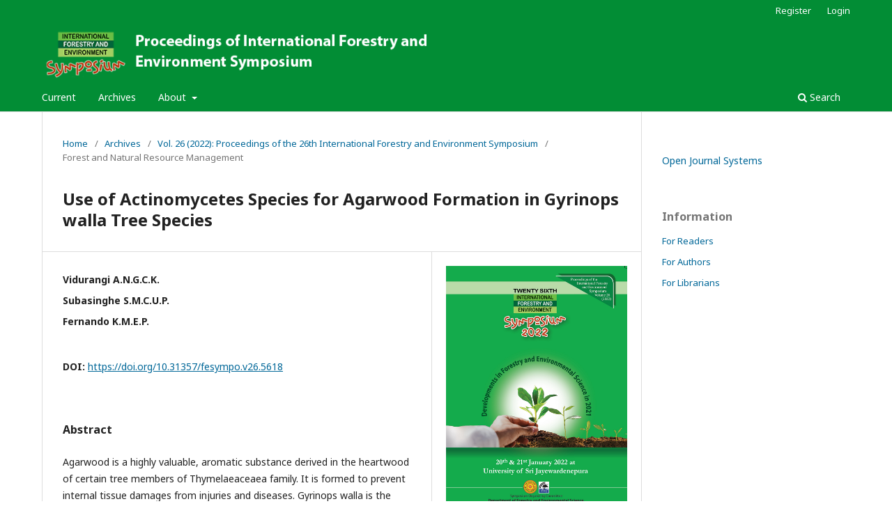

--- FILE ---
content_type: text/html; charset=utf-8
request_url: https://journals.sjp.ac.lk/index.php/fesympo/article/view/5618
body_size: 4467
content:
<!DOCTYPE html>
<html lang="en-US" xml:lang="en-US">
<head>
	<meta charset="utf-8">
	<meta name="viewport" content="width=device-width, initial-scale=1.0">
	<title>
		Use of Actinomycetes Species for Agarwood Formation in Gyrinops walla Tree Species
							| Proceedings of International Forestry and Environment Symposium
			</title>

	
<meta name="generator" content="Open Journal Systems 3.3.0.14">
<link rel="schema.DC" href="http://purl.org/dc/elements/1.1/" />
<meta name="DC.Creator.PersonalName" content="Vidurangi A.N.G.C.K."/>
<meta name="DC.Creator.PersonalName" content=" Subasinghe S.M.C.U.P."/>
<meta name="DC.Creator.PersonalName" content="Fernando K.M.E.P."/>
<meta name="DC.Date.created" scheme="ISO8601" content="2022-06-07"/>
<meta name="DC.Date.dateSubmitted" scheme="ISO8601" content="2022-04-26"/>
<meta name="DC.Date.issued" scheme="ISO8601" content="2022-06-07"/>
<meta name="DC.Date.modified" scheme="ISO8601" content="2022-06-07"/>
<meta name="DC.Description" xml:lang="en" content="Agarwood is a highly valuable, aromatic substance derived in the heartwood of certain tree members of Thymelaeaceaea family. It is formed to prevent internal tissue damages from injuries and diseases. Gyrinops walla is the only agarwood producing tree species, naturally growing in Sri Lanka. Healthy heartwood of this species is light colour, odourless, soft and low in density. Once resin-impregnated, it becomes darker in colour, dense and highly fragrant. Several studies were conducted on agarwood formation in Aquilaria and Gyrinops trees by fungal species. The present study tested agarwood formation in G. walla by three Actinomycetes species of Nocardia, Pseudonocardia and Streptomyces genera. Those species were isolated from fresh tissues of G. walla by culturing in the laboratory. Identification was done by morphological and microscopic characteristics. 100 ml of spore suspension of each selected species in starch casein broth was inoculated to mature G. walla tree stems with three replicates. The trees were harvested after three months and discoloured tissue samples were collected at 5 cm intervals above (+) and below (-) each inoculation point. Agarwood resin extraction and constituent identification were done by solvent extraction and GC-MS analysis respectively. The spread of the resinous tissues were the highest in the trees inoculated with Nocardia (length=+6.10 to -5.50 cm; width=3.20 cm) followed by Pseudonocardia (length=+5.80 to -5.00 cm; width=1.20 cm) and Streptomyces (length=+4.60 to -4.30 cm; width=1.10 cm). Nocardia, Pseudonocardia and Streptomyces produced respectively brown, strong brown and gray colour tissues. Extracted resin colour was olive brown, olive yellow and yellow respectively. Pseudonocardia produced the highest resin content (4.28±2.36%) followed by Nocardia (2.33±1.09%) and Streptomyces (1.86±0.61%). GC-MS analysis of extracted resins revealed the presence of agarofuran, agarospirol, valecane, vetispirane, guaiene, eremophilane, selinene and fatty acids, which produce the characteristic agarwood aroma. The highest number of key compounds were found in the resin extracted from the tissues formed using Nocardia, followed by Pseudonocardia and Streptomyces. Therefore, this study confirmed the use of selected Actinomycetes species for artificially inducing agarwood resin formation.
Keywords: Gyrinops walla, Agarwood, Actinomycetes, Resin induction, Chemical constituents"/>
<meta name="DC.Format" scheme="IMT" content="application/pdf"/>
<meta name="DC.Identifier" content="5618"/>
<meta name="DC.Identifier.DOI" content="10.31357/fesympo.v26.5618"/>
<meta name="DC.Identifier.URI" content="https://journals.sjp.ac.lk/index.php/fesympo/article/view/5618"/>
<meta name="DC.Language" scheme="ISO639-1" content="en"/>
<meta name="DC.Rights" content="Copyright (c) 2022 Proceedings of International Forestry and Environment Symposium"/>
<meta name="DC.Rights" content=""/>
<meta name="DC.Source" content="Proceedings of International Forestry and Environment Symposium"/>
<meta name="DC.Source.ISSN" content="2235-9427"/>
<meta name="DC.Source.Volume" content="26"/>
<meta name="DC.Source.URI" content="https://journals.sjp.ac.lk/index.php/fesympo"/>
<meta name="DC.Title" content="Use of Actinomycetes Species for Agarwood Formation in Gyrinops walla Tree Species"/>
<meta name="DC.Type" content="Text.Serial.Journal"/>
<meta name="DC.Type.articleType" content="Forest and Natural Resource Management"/>
<meta name="gs_meta_revision" content="1.1"/>
<meta name="citation_journal_title" content="Proceedings of International Forestry and Environment Symposium"/>
<meta name="citation_journal_abbrev" content="FESYMPO"/>
<meta name="citation_issn" content="2235-9427"/> 
<meta name="citation_author" content="Vidurangi A.N.G.C.K."/>
<meta name="citation_author" content=" Subasinghe S.M.C.U.P."/>
<meta name="citation_author" content="Fernando K.M.E.P."/>
<meta name="citation_title" content="Use of Actinomycetes Species for Agarwood Formation in Gyrinops walla Tree Species"/>
<meta name="citation_language" content="en"/>
<meta name="citation_date" content="2022/06/07"/>
<meta name="citation_volume" content="26"/>
<meta name="citation_doi" content="10.31357/fesympo.v26.5618"/>
<meta name="citation_abstract_html_url" content="https://journals.sjp.ac.lk/index.php/fesympo/article/view/5618"/>
<meta name="citation_pdf_url" content="https://journals.sjp.ac.lk/index.php/fesympo/article/download/5618/4132"/>
	<link rel="stylesheet" href="https://journals.sjp.ac.lk/index.php/fesympo/$$$call$$$/page/page/css?name=stylesheet" type="text/css" /><link rel="stylesheet" href="https://journals.sjp.ac.lk/index.php/fesympo/$$$call$$$/page/page/css?name=font" type="text/css" /><link rel="stylesheet" href="https://journals.sjp.ac.lk/lib/pkp/styles/fontawesome/fontawesome.css?v=3.3.0.14" type="text/css" /><link rel="stylesheet" href="https://journals.sjp.ac.lk/public/journals/3/styleSheet.css?d=2022-06-05+23%3A00%3A09" type="text/css" /><link rel="stylesheet" href="https://journals.sjp.ac.lk/public/site/styleSheet.css?v=3.3.0.14" type="text/css" />
</head>
<body class="pkp_page_article pkp_op_view has_site_logo" dir="ltr">

	<div class="pkp_structure_page">

				<header class="pkp_structure_head" id="headerNavigationContainer" role="banner">
						 <nav class="cmp_skip_to_content" aria-label="Jump to content links">
	<a href="#pkp_content_main">Skip to main content</a>
	<a href="#siteNav">Skip to main navigation menu</a>
		<a href="#pkp_content_footer">Skip to site footer</a>
</nav>

			<div class="pkp_head_wrapper">

				<div class="pkp_site_name_wrapper">
					<button class="pkp_site_nav_toggle">
						<span>Open Menu</span>
					</button>
										<div class="pkp_site_name">
																<a href="						https://journals.sjp.ac.lk/index.php/fesympo/index
					" class="is_img">
							<img src="https://journals.sjp.ac.lk/public/journals/3/pageHeaderLogoImage_en_US.png" width="700" height="95" alt="Proceedings of International Forestry and Environment Symposium " />
						</a>
										</div>
				</div>

				
				<nav class="pkp_site_nav_menu" aria-label="Site Navigation">
					<a id="siteNav"></a>
					<div class="pkp_navigation_primary_row">
						<div class="pkp_navigation_primary_wrapper">
																				<ul id="navigationPrimary" class="pkp_navigation_primary pkp_nav_list">
								<li class="">
				<a href="https://journals.sjp.ac.lk/index.php/fesympo/issue/current">
					Current
				</a>
							</li>
								<li class="">
				<a href="https://journals.sjp.ac.lk/index.php/fesympo/issue/archive">
					Archives
				</a>
							</li>
															<li class="">
				<a href="https://journals.sjp.ac.lk/index.php/fesympo/about">
					About
				</a>
									<ul>
																					<li class="">
									<a href="https://journals.sjp.ac.lk/index.php/fesympo/about">
										About the Journal
									</a>
								</li>
																												<li class="">
									<a href="https://journals.sjp.ac.lk/index.php/fesympo/about/submissions">
										Submissions
									</a>
								</li>
																												<li class="">
									<a href="https://journals.sjp.ac.lk/index.php/fesympo/about/editorialTeam">
										Editorial Team
									</a>
								</li>
																												<li class="">
									<a href="https://journals.sjp.ac.lk/index.php/fesympo/about/privacy">
										Privacy Statement
									</a>
								</li>
																												<li class="">
									<a href="https://journals.sjp.ac.lk/index.php/fesympo/about/contact">
										Contact
									</a>
								</li>
																		</ul>
							</li>
			</ul>

				

																						<div class="pkp_navigation_search_wrapper">
									<a href="https://journals.sjp.ac.lk/index.php/fesympo/search" class="pkp_search pkp_search_desktop">
										<span class="fa fa-search" aria-hidden="true"></span>
										Search
									</a>
								</div>
													</div>
					</div>
					<div class="pkp_navigation_user_wrapper" id="navigationUserWrapper">
							<ul id="navigationUser" class="pkp_navigation_user pkp_nav_list">
								<li class="profile">
				<a href="https://journals.sjp.ac.lk/index.php/fesympo/user/register">
					Register
				</a>
							</li>
								<li class="profile">
				<a href="https://journals.sjp.ac.lk/index.php/fesympo/login">
					Login
				</a>
							</li>
										</ul>

					</div>
				</nav>
			</div><!-- .pkp_head_wrapper -->
		</header><!-- .pkp_structure_head -->

						<div class="pkp_structure_content has_sidebar">
			<div class="pkp_structure_main" role="main">
				<a id="pkp_content_main"></a>

<div class="page page_article">
			<nav class="cmp_breadcrumbs" role="navigation" aria-label="You are here:">
	<ol>
		<li>
			<a href="https://journals.sjp.ac.lk/index.php/fesympo/index">
				Home
			</a>
			<span class="separator">/</span>
		</li>
		<li>
			<a href="https://journals.sjp.ac.lk/index.php/fesympo/issue/archive">
				Archives
			</a>
			<span class="separator">/</span>
		</li>
					<li>
				<a href="https://journals.sjp.ac.lk/index.php/fesympo/issue/view/280">
					Vol. 26 (2022): Proceedings of the 26th International Forestry and Environment Symposium
				</a>
				<span class="separator">/</span>
			</li>
				<li class="current" aria-current="page">
			<span aria-current="page">
									Forest and Natural Resource Management
							</span>
		</li>
	</ol>
</nav>
	
		  	 <article class="obj_article_details">

		
	<h1 class="page_title">
		Use of Actinomycetes Species for Agarwood Formation in Gyrinops walla Tree Species
	</h1>

	
	<div class="row">
		<div class="main_entry">

							<section class="item authors">
					<h2 class="pkp_screen_reader">Authors</h2>
					<ul class="authors">
											<li>
							<span class="name">
								Vidurangi A.N.G.C.K.
							</span>
																				</li>
											<li>
							<span class="name">
								 Subasinghe S.M.C.U.P.
							</span>
																				</li>
											<li>
							<span class="name">
								Fernando K.M.E.P.
							</span>
																				</li>
										</ul>
				</section>
			
																																					<section class="item doi">
						<h2 class="label">
														DOI:
						</h2>
						<span class="value">
							<a href="https://doi.org/10.31357/fesympo.v26.5618">
								https://doi.org/10.31357/fesympo.v26.5618
							</a>
						</span>
					</section>
							
						
										<section class="item abstract">
					<h2 class="label">Abstract</h2>
					<p>Agarwood is a highly valuable, aromatic substance derived in the heartwood of certain tree members of Thymelaeaceaea family. It is formed to prevent internal tissue damages from injuries and diseases. Gyrinops walla is the only agarwood producing tree species, naturally growing in Sri Lanka. Healthy heartwood of this species is light colour, odourless, soft and low in density. Once resin-impregnated, it becomes darker in colour, dense and highly fragrant. Several studies were conducted on agarwood formation in Aquilaria and Gyrinops trees by fungal species. The present study tested agarwood formation in G. walla by three Actinomycetes species of Nocardia, Pseudonocardia and Streptomyces genera. Those species were isolated from fresh tissues of G. walla by culturing in the laboratory. Identification was done by morphological and microscopic characteristics. 100 ml of spore suspension of each selected species in starch casein broth was inoculated to mature G. walla tree stems with three replicates. The trees were harvested after three months and discoloured tissue samples were collected at 5 cm intervals above (+) and below (-) each inoculation point. Agarwood resin extraction and constituent identification were done by solvent extraction and GC-MS analysis respectively. The spread of the resinous tissues were the highest in the trees inoculated with Nocardia (length=+6.10 to -5.50 cm; width=3.20 cm) followed by Pseudonocardia (length=+5.80 to -5.00 cm; width=1.20 cm) and Streptomyces (length=+4.60 to -4.30 cm; width=1.10 cm). Nocardia, Pseudonocardia and Streptomyces produced respectively brown, strong brown and gray colour tissues. Extracted resin colour was olive brown, olive yellow and yellow respectively. Pseudonocardia produced the highest resin content (4.28±2.36%) followed by Nocardia (2.33±1.09%) and Streptomyces (1.86±0.61%). GC-MS analysis of extracted resins revealed the presence of agarofuran, agarospirol, valecane, vetispirane, guaiene, eremophilane, selinene and fatty acids, which produce the characteristic agarwood aroma. The highest number of key compounds were found in the resin extracted from the tissues formed using Nocardia, followed by Pseudonocardia and Streptomyces. Therefore, this study confirmed the use of selected Actinomycetes species for artificially inducing agarwood resin formation.</p>
<p><strong>Keywords:</strong> Gyrinops walla, Agarwood, Actinomycetes, Resin induction, Chemical constituents</p>
				</section>
			
			

																																																																<section class="item author_bios">
					<h2 class="label">
													Author Biographies
											</h2>
																		<section class="sub_item">
								<h3 class="label">
																			Vidurangi A.N.G.C.K.
																	</h3>
								<div class="value">
									<p>Centre for Forestry and Environment,</p>
<p>Department of Forestry and Environmental Science, </p>
<p>University of Sri Jayewardenepura,</p>
<p>Nugegoda, Sri Lanka</p>
								</div>
							</section>
																								<section class="sub_item">
								<h3 class="label">
																			 Subasinghe S.M.C.U.P.
																	</h3>
								<div class="value">
									<p>Centre for Forestry and Environment,</p>
<p>Department of Forestry and Environmental Science, </p>
<p>University of Sri Jayewardenepura,</p>
<p>Nugegoda, Sri Lanka</p>
								</div>
							</section>
																								<section class="sub_item">
								<h3 class="label">
																			Fernando K.M.E.P.
																	</h3>
								<div class="value">
									<p>Centre for Forestry and Environment,</p>
<p>Department of Forestry and Environmental Science, </p>
<p>University of Sri Jayewardenepura,</p>
<p>Nugegoda, Sri Lanka</p>
								</div>
							</section>
															</section>
			
						
		</div><!-- .main_entry -->

		<div class="entry_details">

										<div class="item cover_image">
					<div class="sub_item">
													<a href="https://journals.sjp.ac.lk/index.php/fesympo/issue/view/280">
								<img src="https://journals.sjp.ac.lk/public/journals/3/cover_issue_280_en_US.jpg" alt="">
							</a>
											</div>
				</div>
			
										<div class="item galleys">
					<h2 class="pkp_screen_reader">
						Downloads
					</h2>
					<ul class="value galleys_links">
													<li>
								
	
							

<a class="obj_galley_link pdf" href="https://journals.sjp.ac.lk/index.php/fesympo/article/view/5618/4132">

		
	PDF

	</a>
							</li>
											</ul>
				</div>
						
						<div class="item published">
				<section class="sub_item">
					<h2 class="label">
						Published
					</h2>
					<div class="value">
																			<span>2022-06-07</span>
																	</div>
				</section>
							</div>
			
						
										<div class="item issue">

											<section class="sub_item">
							<h2 class="label">
								Issue
							</h2>
							<div class="value">
								<a class="title" href="https://journals.sjp.ac.lk/index.php/fesympo/issue/view/280">
									Vol. 26 (2022): Proceedings of the 26th International Forestry and Environment Symposium
								</a>
							</div>
						</section>
					
											<section class="sub_item">
							<h2 class="label">
								Section
							</h2>
							<div class="value">
								Forest and Natural Resource Management
							</div>
						</section>
					
									</div>
			
																														
						
			

		</div><!-- .entry_details -->
	</div><!-- .row -->

</article>

	

</div><!-- .page -->

	</div><!-- pkp_structure_main -->

									<div class="pkp_structure_sidebar left" role="complementary" aria-label="Sidebar">
				<div class="pkp_block block_developed_by">
	<h2 class="pkp_screen_reader">
		Developed By
	</h2>

	<div class="content">
		<a href="http://pkp.sfu.ca/ojs/">
			Open Journal Systems
		</a>
	</div>
</div>
<div class="pkp_block block_information">
	<h2 class="title">Information</h2>
	<div class="content">
		<ul>
							<li>
					<a href="https://journals.sjp.ac.lk/index.php/fesympo/information/readers">
						For Readers
					</a>
				</li>
										<li>
					<a href="https://journals.sjp.ac.lk/index.php/fesympo/information/authors">
						For Authors
					</a>
				</li>
										<li>
					<a href="https://journals.sjp.ac.lk/index.php/fesympo/information/librarians">
						For Librarians
					</a>
				</li>
					</ul>
	</div>
</div>

			</div><!-- pkp_sidebar.left -->
			</div><!-- pkp_structure_content -->

<div class="pkp_structure_footer_wrapper" role="contentinfo">
	<a id="pkp_content_footer"></a>

	<div class="pkp_structure_footer">

					<div class="pkp_footer_content">
				<div style="display: block; width: 50px; height: 50px; float: left;"><img src="http://journals.sjp.ac.lk/public/site/images/chariths/sjp-logo-50x50.png" alt="sjp logo" width="50" height="50" /></div>
<div style="display: block; width: auto; height: 50px; font-size: 12px; padding-left: 15px; float: left;">Proceedings of International Forestry and Environment Symposium<br />Department of Forestry and Environmental Science<br />University of Sri Jayewardenepura, Nugegoda, Sri Lanka</div>
<div style="display: block; width: 300px; height: 50px; float: right;"><a style="text-decoration: none;" title="Japura Open Journals" href="http://journals.sjp.ac.lk">Japura Open Journals</a></div>
			</div>
		
		<div class="pkp_brand_footer" role="complementary">
			<a href="https://journals.sjp.ac.lk/index.php/fesympo/about/aboutThisPublishingSystem">
				<img alt="More information about the publishing system, Platform and Workflow by OJS/PKP." src="https://journals.sjp.ac.lk/templates/images/ojs_brand.png">
			</a>
		</div>
	</div>
</div><!-- pkp_structure_footer_wrapper -->

</div><!-- pkp_structure_page -->

<script src="https://journals.sjp.ac.lk/lib/pkp/lib/vendor/components/jquery/jquery.min.js?v=3.3.0.14" type="text/javascript"></script><script src="https://journals.sjp.ac.lk/lib/pkp/lib/vendor/components/jqueryui/jquery-ui.min.js?v=3.3.0.14" type="text/javascript"></script><script src="https://journals.sjp.ac.lk/plugins/themes/default/js/lib/popper/popper.js?v=3.3.0.14" type="text/javascript"></script><script src="https://journals.sjp.ac.lk/plugins/themes/default/js/lib/bootstrap/util.js?v=3.3.0.14" type="text/javascript"></script><script src="https://journals.sjp.ac.lk/plugins/themes/default/js/lib/bootstrap/dropdown.js?v=3.3.0.14" type="text/javascript"></script><script src="https://journals.sjp.ac.lk/plugins/themes/default/js/main.js?v=3.3.0.14" type="text/javascript"></script>


</body>
</html>


--- FILE ---
content_type: text/css
request_url: https://journals.sjp.ac.lk/public/journals/3/styleSheet.css?d=2022-06-05+23%3A00%3A09
body_size: 90
content:
.pkp_structure_footer_wrapper {
  background: #b8dbaa !important;
}


--- FILE ---
content_type: text/css
request_url: https://journals.sjp.ac.lk/public/site/styleSheet.css?v=3.3.0.14
body_size: 221
content:
@import url('https://fonts.googleapis.com/css2?family=Noto+Sans:ital,wght@0,400;0,700;1,400;1,700&display=swap');

.pkp_structure_footer_wrapper {
    background: #e0cbcb;
}

.pkp_brand_footer {
    display: none;
}


.pkp_footer_content {
    padding-bottom: 9rem;
}